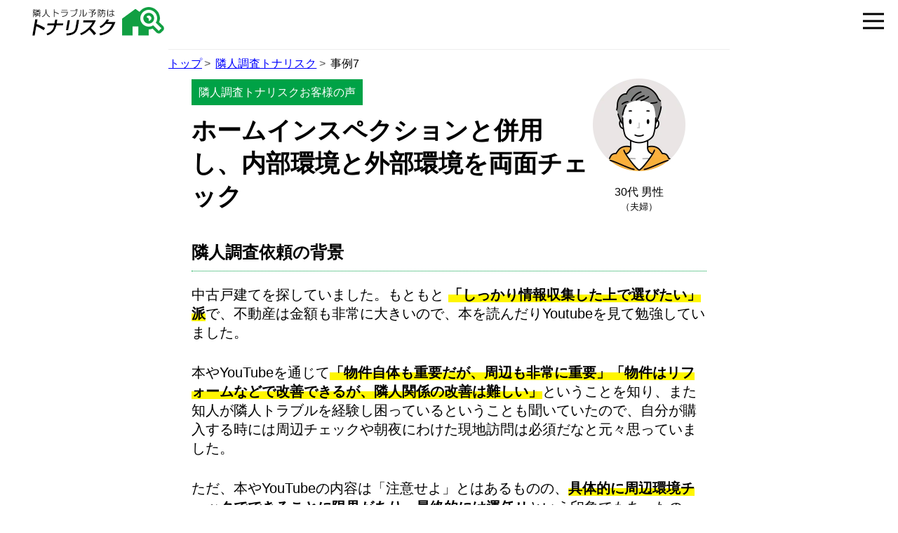

--- FILE ---
content_type: text/html; charset=UTF-8
request_url: https://tonarisk.co.jp/fudousan-lp/case7.php
body_size: 5846
content:
<!doctype html>
<html lang="ja" prefix="og:http://ogp.me/ns#">
<head>
    <!-- Google Tag Manager  -->
    <script>
        (function(w,d,s,l,i){w[l]=w[l]||[];w[l].push({'gtm.start':                new Date().getTime(),event:'gtm.js'});var f=d.getElementsByTagName(s)[0],            j=d.createElement(s),dl=l!='dataLayer'?'&l='+l:'';j.async=true;j.src=            'https://www.googletagmanager.com/gtm.js?id='+i+dl;f.parentNode.insertBefore(j,f);        })(window,document,'script','dataLayer','GTM-T8KNFZK');
    </script>
    <!-- End Google Tag Manager -->
    <meta http-equiv="Content-Type" content="text/html; charset=utf-8" />
    <meta name="viewport" content="width=device-width,initial-scale=1.0,minimum-scale=1.0">
    <meta name="description" content="不動産購入前近隣調査なら株式会社トナリスクへ！ご検討の土地の近隣住民や地域ルールを購入前に事前調査いたします。">
    <meta property="og:url" content="https://tonarisk.co.jp/fudousan-lp/" />
    <meta property="og:type" content="article" />
    <meta property="og:title" content="隣人調査のトナリスク" />
    <meta property="og:description" content="不動産購入前隣人調査ならトナリスクへ相談！ご検討の土地の隣人や地域ルールを購入前に事前調査いたします。" />
    <meta property="og:site_name" content="隣人調査のトナリスク" />
    <meta property="og:image" content="/img/sp/mv_sp_notamura.jpg" />
    <!-- css -->
    <link href="https://use.fontawesome.com/releases/v5.6.1/css/all.css" rel="stylesheet">
    <link href="css/sp-menu.css? 2026-01-21-07-31-04 " rel="stylesheet">
    <link href="css/base.css" rel="stylesheet">
    <link href="css/style.css? 2026-01-21-07-31-04 " rel="stylesheet">
    <link href="/common/css/parts.css? 2026-01-21-07-31-04 " rel="stylesheet">
    <!-- JS -->
    <script src="https://unpkg.com/scrollreveal"></script>
    <title>隣人調査の事例（ホームインスペクションと併用し、内部環境と外部環境の両面をチェック） | トナリスクの口コミ・評判 | 隣人調査のトナリスク</title>
</head>
<body>
<!-- Google Tag Manager (noscript) --><noscript><iframe src="https://www.googletagmanager.com/ns.html?id=GTM-T8KNFZK"                  height="0" width="0" style="display:none;visibility:hidden"></iframe></noscript>
<!-- End Google Tag Manager (noscript) -->
<!-- ヘッダー  -->
<div class="logo">
    <div class="inner"> <a href="/"><img src="/common/img/logo_tonarisk_with_tagline.png" class="logo-img" alt="株式会社トナリスク 不動産購入前近隣調査" style="width: 194px;"></a> <a href="tel:0120961354" class="sp-tel"><img src="img/sp/sp-tel.png" alt="電話"><span class="btn_txt">電話</span></a>
        <div id="sp-icon" class="sp-close"><span></span>
            <div class="btn_txt">メニュー</div>
        </div>
        <ul id="menu">
            <hr>
            <li> <a href="/fudousan-lp">TOP</a>
                <ul class="sp-mokuji">
                    <li><a href="./#what_is_tonarisk">隣人調査はどんなサービス？</a></li>
                    <li><a href="./#comics">マンガでわかる</a></li>
                    <li><a href="./#perfomance">どんな会社？</a></li>
                    <li><a href="./#cm">CM動画</a></li>
                    <li><a href="./#report">ご報告書サンプルのDL</a></li>
                    <li><a href="./#threedays">納期・調査の流れ</a></li>
                    <li><a href="./#necessity">なぜ隣人調査が必要？</a></li>
                    <li><a href="./#voice">お客様の声</a></li>
                    <li><a href="./#area ">対応エリア</a></li>
                    <li><a href="./#plan">料金プラン</a></li>
                    <li><a href="./#refarral_campaign">友達紹介キャンペーン</a></li>
                    <li><a href="./#form">メールで相談</a></li>
                </ul>
            </li>
            <li><a href="/about.html">会社概要</a></li>
        </ul>
    </div>
</div>
<!--　ファーストビュー　-->
<div id="wrap">
    <section class="breadcrumb">
        <ul>
            <li><a href="/">トップ</a></li>
            <li><a href="./">隣人調査トナリスク</a></li>
            <li>事例7</li>
        </ul>
    </section>
    <section class="case_detail" id="case_detail">
        <div class="inner">
            <div class="case_title scroll_reveal_zoom">
                <div class="case_title_left"> <span>隣人調査トナリスクお客様の声</span>
                    <h1> ホームインスペクションと併用し、内部環境と外部環境を両面チェック </h1>
                </div>
                <div class="case_title_right">
                    <figure><img src="/fudousan-lp/img/top/voice_07.png"></figure>
                    <span class="case_title_right_prof1">30代 男性
                    </span><br>
                    <span class="case_title_right_prof2">（夫婦）</span>
                </div>
            </div>
            <div>
                <h2 class="scroll_reveal_zoom">隣人調査依頼の背景</h2>
                <p class="scroll_reveal_left">中古戸建てを探していました。もともと <strong>「しっかり情報収集した上で選びたい」派</strong>で、不動産は金額も非常に大きいので、本を読んだりYoutubeを見て勉強していました。</p>
                <p class="scroll_reveal_left">本やYouTubeを通じて<strong>「物件自体も重要だが、周辺も非常に重要」「物件はリフォームなどで改善できるが、隣人関係の改善は難しい」</strong>ということを知り、また知人が隣人トラブルを経験し困っているということも聞いていたので、自分が購入する時には周辺チェックや朝夜にわけた現地訪問は必須だなと元々思っていました。 </p>
                <p class="scroll_reveal_left">ただ、本やYouTubeの内容は「注意せよ」とはあるものの、<strong>具体的に周辺環境チェックでできることに限界があり、最終的には運任せ</strong>という印象でもあったので、どうしたものかと思っていました。</p>
                <p class="scroll_reveal_left">物件が決まったときに「隣人トラブル」などで検索したところ、トナリスクを見つけました。</p>
                <p class="scroll_reveal_left">実際に聞き込み調査をどう行い、またどれぐらいの情報が得られるかが不安でしたが、松尾さんに話を聞いたところ調査の仕方やレポート内容なども詳しく説明してもらい、実施しようと思いました。 </p>
                <p class="scroll_reveal_left">隣人調査だけでなく、ホームインスペクション（住宅診断）を実施することも決めていました。<strong>ホームインスペクションで物件内部を調査し、トナリスクで物件の外部環境を調査</strong>することで、失敗のリスクを下げられると思います。インスペクションにも隣人調査にも10万程度のコストがかかりますが、数千万の家を買う時のリスクを下げるためなら、払う価値は十分あると思います。 </p>
                <div class="talk scroll_reveal_left">
                    <figure class="talk-Limg"> <img src="/img/member_matsuo.png" alt="松尾大史" />
                        <figcaption class="talk-imgname">代表 松尾</figcaption>
                    </figure>
                    <div class="talk-Ltxt">
                        <p class="talk-text"> ホームインスペクションと近隣調査を併用される方は最近非常に増えています。コメントいただいたように「物件の内部（建物）」と「物件の外部（隣人、近隣）」という視点で調査を行うことで、購入後に予期せぬリスクを大きく予防できると思っています。 </p>
                    </div>
                </div>
            </div>
            <div>
                <h2 class="scroll_reveal_zoom">調査への印象</h2>
                <p class="scroll_reveal_left">実施して本当によかったです。<strong>「引越し後に絡みづらい人が周りにいたら嫌だな」という不安が払拭</strong>されました。（インタビュー時点では）住宅ローン審査をしている最中ですが、「本当に購入してよいのか」という迷いがなくなり、とても前向きな気持ちです。</p>
                <p class="scroll_reveal_left">両隣の人も含めてしっかりとヒアリングしてもらえ、レポートは予想以上に情報量が多く、解像度が高かったです。</p>
                <p class="scroll_reveal_left">改善点として、トナリスク自体の話ではないのですが、<strong>物件を決めてから契約までが1～2週間と非常に短期間</strong>で進めねばならず、その過程でホームインスペクションや近隣調査を行う必要があったので、そのやり取りは正直大変でした。事前に「このぐらいの日程に調査できそうか」と相談していたので、問題なく進めることはできたのですが、もう少しなんとかならないものかなと思いました。 </p>
                <div class="talk scroll_reveal_left">
                    <figure class="talk-Limg"> <img src="/img/member_matsuo.png" alt="松尾大史" />
                        <figcaption class="talk-imgname">代表 松尾</figcaption>
                    </figure>
                    <div class="talk-Ltxt">
                        <p class="talk-text"> そもそもタイトな不動産購入スケジュールの中で、隣人調査やホームインスペクションを並行して実施する必要がある現状は我々もとても課題感をもっています。まずは観点そのものを広く知っていただくのがスタートと思っており、情報発信に努めていきます。 </p>
                    </div>
                </div>
            </div>
            <div>
                <h2 class="scroll_reveal_zoom">調査への要望・改善点</h2>
                <p class="scroll_reveal_left">調査の結果次第では物件を購入しない可能性もある中で、調査費用が小さなものではないので、成功報酬（購入したタイミングでの請求）などがあると嬉しいなと思います。 </p>
                <p class="scroll_reveal_left">また、親会社が大手探偵事務所であることは、もっと大々的に伝えてくれてもよいかもしれません。会社概要などをしっかり見る中で「探偵の調査ノウハウを、隣人調査に活用しようと思っているんだな」という流れがわかりましたが、最初にサービスを知ったタイミングではそこまで伝わってきませんでした。 </p>
                <div class="talk scroll_reveal_left">
                    <figure class="talk-Limg"> <img src="/img/member_matsuo.png" alt="松尾大史" />
                        <figcaption class="talk-imgname">代表 松尾</figcaption>
                    </figure>
                    <div class="talk-Ltxt">
                        <p class="talk-text"> 諸々のご要望ありがとうございます。成功報酬については、不動産仲介会社と連携し仲介手数料の中で調査を含めることができないか（お客様からすると追加コストなく実施できないか）などを模索しています。探偵会社（MR）についても、よりしっかりご理解いただけるようにWebサイトを改善していきたいと思います。 </p>
                    </div>
                </div>
            </div>
        </div>
    </section>
    <section class="scroll_reveal_left cpa_area">
        <div class="triangle">
            <div></div>
        </div>
        <div class="inner">
            <div class="talk">
                <figure class="talk-Rimg"> <img src="/img/member_matsuo_2.png" alt="松尾" class="nonborder">
                    <figcaption class="talk-imgname">代表 松尾</figcaption>
                </figure>
                <div class="talk-Rtxt">
                    <p class="talk-text">不動産購入時に、隣人近隣トラブルに少しでも不安があれば、ぜひお気軽にご相談ください！<a href="https://form.run/@goodneighbor-1609989933" class="blue">30分無料相談も受付中</a>です！</p>
                </div>
            </div>
            <div class="btn_maincolumn mt40 mb40 scroll_reveal_left">
                <div class="sp_only">
                    <div class="btn-wrap btn-wrap-pc-sp"> <a href="tel:0120961354" class="btn btn-pc-sp btn-pc-sp--3 btn-pc-sp--tel reflection">                            <i class="fas fa-phone-volume fa-position-left"></i>                            電話で相談                            <i class="fas fa-angle-right fa-position-right"></i>                        </a> <a href="./#form" class="btn btn-pc-sp btn-pc-sp--3 btn-pc-sp--contact">                            <i class="fas fa-envelope fa-position-left"></i>                            メールで相談                            <i class="fas fa-angle-right fa-position-right"></i>                        </a> </div>
                </div>
                <div class="pc_only">
                    <div class="btn-wrap btn-wrap-pc-sp"> <a href="/form/" class="btn btn-pc-sp btn-pc-sp--3 btn-pc-sp--tel reflection">                            <i class="fas fa-phone-volume fa-position-left"></i>                            電話で相談                            <i class="fas fa-angle-right fa-position-right"></i>                        </a> <a href="./#form" class="btn btn-pc-sp btn-pc-sp--3 btn-pc-sp--contact">                            <i class="fas fa-envelope fa-position-left"></i>                            メールで相談                            <i class="fas fa-angle-right fa-position-right"></i>                        </a> </div>
                </div>
                <p><a href="https://form.run/@goodneighbor-1603959075" class="blue">報告書サンプルを見てみる</a></p>
            </div>
        </div>
    </section>
    <!-- .report -->
</div>
<!--　フッター　-->
<footer class="footer_space">
    <div class="container pb20 pt20 center_text">
        <p class="font-12">不動産購入前近隣調査</p>
        <p class="font-12 center_text mt-3">Copyright © 2020-2022 株式会社トナリスク</p>
    </div>
</footer>
<script src="https://ajax.googleapis.com/ajax/libs/jquery/3.2.1/jquery.min.js"></script>
<script src="js/sp-menu.js"></script>
<script type="application/javascript">
    ScrollReveal().reveal('.scroll_reveal_zoom_fv',{        delay: 0,        duration: 1500,        scale: 2.5,    });    ScrollReveal().reveal('.scroll_reveal_zoom',{        delay: 100,        duration: 1000,        scale: 1.5,        viewFactor: 0.2,        //origin: 'left',        //distance: '50px'    });    ScrollReveal().reveal('.scroll_reveal_qa',{        delay: 100,        duration: 700,        //viewFactor: 0.3,        origin: 'left',        distance: '20px',        //reset: true,    });    ScrollReveal().reveal('.scroll_reveal_left',{        delay: 100,        duration: 700,        //viewFactor: 0.3,        origin: 'left',        distance: '20px'    });    <!-- スムーズスクロール部分の記述 -->    $(function(){        $('a[href^="#"]').click(function(){            var speed = 500;            var headerHight = $(".logo").height();            var href= $(this).attr("href");            var target = $(href == "#" || href == "" ? 'html' : href);            width = $(window).width();            if(width <= 767){                var position = target.offset().top-headerHight;            }else{                var position = target.offset().top;            }            $("html, body").animate({scrollTop:position}, speed, "swing");            return false;        });    });
</script>
</body>
</html>

--- FILE ---
content_type: text/css
request_url: https://tonarisk.co.jp/fudousan-lp/css/sp-menu.css?%202026-01-21-07-31-04
body_size: 1048
content:
@charset "utf-8";

/* -- ul#menu -------------------------------------------------------------------------------- */
ul#menu {
	list-style-type: none;
	width: 100%;
	background: rgba(255, 255, 255, 0.9);
	position: absolute;
	left: 0px;
	top: 55spx;
	z-index: 990;
	display: none;
	margin: 0;
	padding: 0;
}
ul#menu li {
	text-align: left;
	padding: 15px;
}
ul#menu li a {
	text-decoration: none;
	display: block;
	font-weight: bold;
}
/*
ul#menu li a:hover {
	background: #a9a9a9;
}
*/
@media (min-width:768px){
	ul#menu li {
		text-align: center;
	}
	ul#menu .sp-mokuji{
		display: none;
	}
}
ul#menu .sp-mokuji{
	counter-reset: mokuji-sp;
	list-style: none;
	padding-left: 3rem;
	margin-top: 10px;
}
ul#menu .sp-mokuji li{
	padding: 5px 0;
	line-height: 2rem;
}
ul#menu .sp-mokuji li:before{
	background-color: #1a1a77;
	color: #fff;
	border-radius: 50%;
	content: counter(mokuji-sp);
	counter-increment: mokuji-sp;
	display: block;
	float: left;
	margin-left: -3rem;
	text-align: center;
	font-size: 1.2rem;
	height: 2rem;
	width: 2rem;
	line-height: 2rem;
}
ul#menu .sp-mokuji li a{
	font-weight: 500;
}


/* -- div#sp-icon -------------------------------------------------------------------------------- */

/* PC用*/
@media (min-width:768px){
	div#sp-icon {
		width: 70px;
		height: 70px;
		position: absolute;
		right: 0px;
		top: 0px;
		z-index: 999;
	}
	div#sp-icon .btn_txt{
		display: none;
	}
	.sp-tel{
		display: none;
	}
}

/* スマホ用*/
@media (max-width:767px){
	div#sp-icon {
		width: 52px;
		height: 52px;
		position: absolute;
		right: 0px;
		top: 0px;
		z-index: 999;
	}
	div#sp-icon .btn_txt{
		font-size: 10px;
		line-height: 1;
		text-align: center;
		display: block;
		position: absolute;
		bottom: 3px;
		width: 100%;
	}
	.sp-tel{
		width: 52px;
		height: 52px;
		position: absolute;
		right: 52px;
		top: 0;
		background: #042267;
	}
	.sp-tel img{
		width: 27px;
		height: 27px;
		position: absolute;
		left: 50%;
		top: calc(50% - 5px);
		transform: translate( -50%, -50% );
	}
	.sp-tel .btn_txt{
		color: #fff;
		font-size: 10px;
		line-height: 1;
		position: absolute;
		text-align: center;
		position: absolute;
		bottom: 3px;
		width: 100%;
	}
}


div#sp-icon:hover {
	cursor: pointer;
	opacity: 0.9;
}
div#sp-icon span,
div#sp-icon span:before,
div#sp-icon span:after {
	display: inline-block;
	width: 30px;
	height: 3px;
	background: #000000;
	position: absolute;
	transition-property: transform;
	transition-duration: 0.3s;
}
div#sp-icon span {
	left: 50%;
	top: calc(50% - 5px);
	transform: translate( -50%, -50% );
}
div#sp-icon span:before {
	content: "";
	transform: translateY( -10px ) rotate( 0deg );
}
div#sp-icon span:after {
	content: "";
	transform: translateY( 10px ) rotate( 0deg );
}

div.sp-open span {
	background: transparent !important;
}
div.sp-open span:before {
	transform: rotate( 45deg ) !important;
}
div.sp-open span:after {
	transform: rotate( -45deg ) !important;
}


/*ボタン----------------------------------------------------------*/
@media (min-width:768px){
	.button-center {
		text-align: center;
		width: 300px;
	}
}
@media (max-width:767px){
	.button-center {
		text-align: center;
		width: 100%;
	}
}
.btn-square {
	display: inline-block;
	padding: 0.5em 1em;
	text-decoration: none;
	background:  #f2ff2c;/*ボタン色*/
	color: #000;
	border-bottom: solid 4px #bcc61e;
	border-radius: 3px;
}
.btn-square:active {
}


--- FILE ---
content_type: text/css
request_url: https://tonarisk.co.jp/fudousan-lp/css/base.css
body_size: 657
content:
/*reset*/


html {
	font-size: 62.5%;
	margin: 0;
	padding: 0;
}

body {
	font-family: 'Hiragino Kaku Gothic Pro','ヒラギノ角ゴ Pro W3','メイリオ',Meiryo,'ＭＳ Ｐゴシック',sans-serif;
	font-size: 16px; 
	color: #000;
}

body,p,ol,ul,li,dl,dt,dd,blockquote,figure,fieldset,legend,textarea,pre,iframe,hr,h1,h2,h3,h4,h5,h6,button,input,select,textarea {
	margin: 0;
	padding: 0;
}

ul,dl {
	list-style: none;
}

img,embed,iframe,object,audio,video {
	height: auto;
	border: 0;
}

a {
	text-decoration: none;
}

a:active,a:hover {
	text-decoration: none!important;
	outline: 0;
}


table {
	border-collapse: collapse;
	border-spacing: 0;
}

td,th {
	padding: 0;
	text-align: left;
}

a:link { color: #000;}
a:visited { color: #000; }
a:hover { color: #000; }
a:active { color: #000;}


@media (max-width: 990px){
	img {
		max-width: 100%;
	}
}


/*container 調整-----------------------------------------------------------------------------*/

.container{
	width:100%;
	padding-right:15px;
	padding-left:15px;
	margin-right:auto;
	margin-left:auto
}

@media (min-width:576px){
	.container{max-width:767px}
}

@media (min-width:768px){
	.container{max-width:1000px}
}

@media (min-width:992px){
	.container{max-width:1000px}
}

@media (min-width:1200px){
	.container{max-width:1000px}
}



/*表示-----------------------------------------------------------------------------*/

/*スマホ表示のみ*/
@media (min-width:768px){
	.hid_sm_xs {
		display: none !important;
	}
}

/*pc表示のみ*/
@media (max-width:767px){
	.hid_md_lg {
		display: none !important;
	}
}



--- FILE ---
content_type: text/css
request_url: https://tonarisk.co.jp/fudousan-lp/css/style.css?%202026-01-21-07-31-04
body_size: 7949
content:
/*-------------------------------------------------------------------	レイアウト-------------------------------------------------------------------*/

.right {
    text-align: right;
}

.left {
    text-align: left;
}

.center {
    margin: 0 auto;
}

.center_text {
    text-align: center;
}

.f_left {
    float: left;
}

.f_right {
    float: right;
}

.font-b {
    font-weight: bold;
}

.font-30 {
    font-size: 3rem;
    line-height: 1.8;
    font-weight: bold;
}

.font-26 {
    font-size: 2.6rem;
    line-height: 1.8;
    font-weight: bold;
}

.font-24 {
    font-size: 2.4rem;
    line-height: 1.8;
    font-weight: bold;
}

.font-22 {
    font-size: 2.2rem;
    line-height: 1.4;
    font-weight: bold;
}

.font-20 {
    font-size: 2rem;
    line-height: 1.4;
    font-weight: bold;
}

.font-18 {
    font-size: 1.8rem;
    line-height: 1.4;
    font-weight: bold;
}

.font-16 {
    font-size: 1.6rem;
    line-height: 1.8;
}

.font-14 {
    font-size: 1.4rem;
    line-height: 1.8;
}

.font-12 {
    font-size: 1.2rem;
    line-height: 1.4;
}

.f-green {
    color: #00a246;
}

.bg-blue {
    background-color: #f3fff6;
}

.img-fluid {
    max-width: 100%;
    height: auto;
}

.title_green {
    margin-bottom: 30px;
    padding: 30px;
    background-color: #00a644;
    color: #fff;
    text-align: center;
    font-weight: normal;
}


/*マージン設定　----------------------------------------------------------*/

.mb10 {
    margin-bottom: 10px;
}

.mb15 {
    margin-bottom: 15px;
}

.mb20 {
    margin-bottom: 20px;
}

.mb30 {
    margin-bottom: 30px;
}

.mb40 {
    margin-bottom: 40px;
}

.mb60 {
    margin-bottom: 60px;
}

.mb100 {
    margin-bottom: 100px;
}

.mt10 {
    margin-top: 10px;
}

.mt20 {
    margin-top: 20px;
}

.mt30 {
    margin-top: 30px;
}

.mt40 {
    margin-top: 40px;
}

.mt50 {
    margin-top: 50px;
}

.mt60 {
    margin-top: 60px;
}

.mt80 {
    margin-top: 80px;
}

.mt100 {
    margin-top: 100px;
}

.pt05 {
    padding-top: 5px;
}

.pt10 {
    padding-top: 10px;
}

.pt15 {
    padding-top: 15px;
}

.pt20 {
    padding-top: 20px;
}

.pt30 {
    padding-top: 30px;
}

.pt40 {
    padding-top: 40px;
}

.pt60 {
    padding-top: 60px;
}

.pt80 {
    padding-top: 80px;
}

.pt100 {
    padding-top: 100px;
}

.pb05 {
    padding-bottom: 5px;
}

.pb10 {
    padding-bottom: 10px;
}

.pb15 {
    padding-bottom: 15px;
}

.pb20 {
    padding-bottom: 20px;
}

.pb30 {
    padding-bottom: 30px;
}

.pb40 {
    padding-bottom: 40px;
}

.pb60 {
    padding-bottom: 60px;
}

.pb100 {
    padding-bottom: 100px;
}

.mr5 {
    margin-right: 5px;
}

.pr15 {
    padding-right: 15px;
}

.pl15 {
    padding-left: 15px;
}

.ml10 {
    margin-left: 10px;
}

.ml15 {
    margin-left: 15px;
}

.ml30 {
    margin-left: 30px;
}

.ml40 {
    margin-left: 40px;
}

.mr10 {
    margin-right: 10px;
}

.mr15 {
    margin-right: 15px;
}


/*ヘッダー----------------------------------*/

.logo {
    width: 100%;
    height: auto;
}


/* PC用　メニュー */

@media (min-width:768px) {
    .logo-img {
        width: 170px;
        margin: 9px 2px 3px;
    }
}


/* スマホ用　メニュー */

@media (max-width:767px) {
    .logo {
        position: fixed;
        top: 0;
        background: #fff;
        z-index: 999;
    }
    .logo-img {
        width: 140px;
        margin: 8px 3px 2px;
    }
}


/*ファーストビュー----------------------------------------------------------*/

.mv {
    width: 100%;
    background-color: #CCEBD9;
}

.mv-photo {
    width: 100%;
    height: 516px;
    background: url(../img/mv.jpg) no-repeat;
    background-size: cover;
    background-position: top center;
}

.mv_band {
    margin: 20px 0 30px;
    padding: 15px 0;
    width: 100%;
    background-color: #16874e;
    font-size: 26px;
    font-weight: bold;
    color: #ffffff;
}


/*以下コンテンツ----------------------------------------------------------*/

hr {
    border-top: 1px solid #bfbfbf;
}

.trouble {
    width: 100%;
    height: 385px;
    background: url(../img/trouble.jpg) no-repeat;
    background-size: cover;
    background-color: #dfe0e2;
    background-position: top center;
}

.case {
    font-weight: bold;
    padding-bottom: 2px;
    border-bottom: solid 2px #0c9d47;
}

.case_tags {
    margin: 10px 0 15px;
}

.case_tags span {
    margin-left: 10px;
    padding: 4px 16px 2px;
    border: 2px solid #00a245;
    color: #00a245;
    font-size: 14px;
    font-weight: bold;
}

.case_tags span:first-child {
    margin-left: 0;
}

.btn_blue {
    padding: 0 15px;
}

.btn_blue a {
    display: inline-block;
    padding: 20px 0;
    width: 500px;
    background: #042267;
    border-radius: 10px;
    color: #ffffff;
    font-size: 2rem;
    font-weight: bold;
}

.area_list {
    padding: 0 15px;
}

.area_list li {
    padding: 10px 0 10px 10px;
    border-bottom: 1px solid #d8d8d8;
}

.area_list li:first-child {
    border-top: 1px solid #d8d8d8;
}

.plan_cap {
    margin: auto;
    width: 684px;
}

@media (min-width:768px) {
    .casebox {
        width: 650px;
        margin: 0 auto;
    }
}

.box {
    border-radius: 10px;
    padding: 20px;
    border: #999 3px solid;
}

.line {
    border-bottom: 1px dashed #999;
    margin: 0 auto;
}

@media (min-width:768px) {
    .line {
        width: 600px;
    }
}

@media (max-width:767px) {
    .line {
        width: 90%;
    }
    .point {
        margin: 20px 10px 40px;
        max-width: 767px;
    }
    .case_tags {
        margin: 10px 0;
    }
    .case_tags span {
        margin-left: 8px;
        padding: 2px 14px 1px;
        font-size: 12px;
    }
    .btn_blue a {
        padding: 10px 0;
        width: 100%;
        border-radius: 5px;
        font-size: 1.5rem;
    }
    .plan_cap {
        width: auto;
    }
}


/*フッター----------------------------------*/

footer {
    width: 100%;
}

@media (min-width:768px) {
    .pc-w {
        width: 290px;
    }
    .pc-w-2 {
        width: 60%;
    }
}

@media (max-width:767px) {
    .sp-w {
        width: 180px;
    }
    .sp-w-2 {
        width: 90%;
    }
    .sp-w-3 {
        width: 140px;
    }
}

.title {
    padding-left: 45px;
    height: 31px;
    background: url(../img/check.jpg) no-repeat left top;
}

.icon-2 {
    position: relative;
    width: 32px;
    height: 32px;
    top: 8px;
    right: 10px;
}


/*流れ-----------------------------------*/

* {
    box-sizing: border-box;
}

ul {
    padding: 0;
}

li {
    list-style-type: none;
}

dd {
    margin-left: 0;
}

.flow {
    border: 3px solid rgb(0, 166, 68);
}

.flow>li {
    padding: 40px 15px 40px 15px;
}

.flow>li:not(:last-child) {
    border-bottom: 3px solid rgb(0, 166, 68);
    position: relative;
}

.flow>li:not(:last-child)::before, .flow>li:not(:last-child)::after {
    content: "";
    border: solid transparent;
    position: absolute;
    top: 100%;
    left: 15%;
    -webkit-transform: translateX(-50%);
    transform: translateX(-50%);
}

.flow>li:not(:last-child)::before {
    border-width: 22px;
    border-top-color: rgb(0, 166, 68);
}

.flow>li:not(:last-child)::after {
    border-width: 18px;
    border-top-color: #fff;
}

.flow>li dl {
    margin: 0;
    display: -webkit-box;
    display: -ms-flexbox;
    display: flex;
    -webkit-box-align: center;
    -ms-flex-align: center;
    align-items: center;
}

.flow>li dl dt {
    font-size: 20px;
    font-weight: 600;
    color: rgb(0, 166, 68);
    -ms-flex-preferred-size: 20%;
    flex-basis: 20%;
    margin-right: 1.5vw;
    text-align: center;
}

.flow>li dl dt .icon {
    font-size: 12px;
    color: #fff;
    background: rgb(0, 166, 68);
    background: -moz-linear-gradient(left, rgba(0, 166, 68, 1) 0%, rgba(36, 206, 105, 1) 100%);
    background: -webkit-linear-gradient(left, rgba(0, 166, 68, 1) 0%, rgba(36, 206, 105, 1) 100%);
    background: linear-gradient(to right, rgba(0, 166, 68, 1) 0%, rgba(36, 206, 105, 1) 100%);
    filter: progid:DXImageTransform.Microsoft.gradient( startColorstr='#00a644', endColorstr='#24ce69', GradientType=1);
    padding: 5px 10px;
    margin-bottom: 10px;
    display: block;
    border-radius: 20px;
}


/*会社概要-----------------------------------*/

dl.company {
    margin: 30px 0 80px;
    border-bottom: 1px solid #00a644;
}

dl.company dt {
    padding-top: 10px;
    padding-left: 0.5em;
    border-top: 1px solid #00a644;
    color: #00a644;
}

dl.company dd {
    padding-top: 5px;
    padding-left: 0.5em;
    margin-bottom: 10px;
}


/*追随メニュー-----------------------------------*/

.menu {
    width: 100%;
}

.sp_freecall {
    position: fixed;
    bottom: 0;
    left: 0;
    width: 100%;
    height: auto;
;
    background: rgba(255, 255, 255, 0.8);
    overflow: hidden;
}

.sp_freecall .hid_md_lg.container {
    max-width: 530px;
    overflow: hidden;
}

.sp_form_btn {
    display: -webkit-flex;
    -webkit-align-items: baseline;
    align-items: baseline;
    display: flex;
    justify-content: center;
    margin-top: 10px;
    margin-left: 2px;
    margin-right: 2px;
    margin-bottom: 3px;
}

.sp_form_btn span {
    display: block;
    font-size: 2.2rem;
}

.contact_link {
    margin-top: 10px;
    padding-left: 20px;
}

@media (max-width: 767px) {
    .contact_link {
        overflow: hidden;
        margin-top: 0;
        margin-bottom: 16px;
        padding-left: 0;
    }
}


/*フッター*/

@media (max-width: 767px) {
    .footer_space {
        padding-bottom: 110px;
    }
}

@media (min-width:768px) {
    .footer_space {
        padding-bottom: 90px;
    }
}

section img {
    vertical-align: top;
}

.inner {
    max-width: 94%;
    margin: 0 auto;
}

.neighbor {
    text-align: center;
    padding: 8% 0 0;
}

.neighbor h2 {
    text-align: center;
    font-size: 8vw;
}

.neighbor h2:after {
    content: "";
    display: block;
    width: 10vw;
    height: 1vw;
    background: #00a246;
    margin: 4% auto 8%;
}

.neighbor h2 span {
    color: #53B721;
    font-size: 4vw;
    display: block;
}

.neighbor p {
    font-size: 3.6vw;
    margin: 8% 0;
}

.neighbor p span {
    background: linear-gradient(transparent 50%, #fff600 0%);
    font-weight: bold;
    padding: 0 0 1vw;
}

.neighbor figure img {
    width: 75%;
}

.neighbor figure.comics img {
    width: 100%;
}

.trouble_case {
    background: #119F42;
    padding: 8% 0 5%;
}

.trouble_case h2 {
    text-align: center;
    color: #fff;
    font-size: 7.5vw;
    margin: 0 0 8%;
}

.trouble_case h2 span {
    display: block;
    font-size: 4vw;
    margin: 0 0 1%;
}

.trouble_case ul li {
    margin: 4% 0 0;
    background: #fff;
    border-radius: 2vw;
    padding: 5% 3%;
}

.trouble_case ul li dl dt {
    display: flex;
    font-weight: bold;
}

.trouble_case ul li dl dt span {
    font-size: 3vw;
    text-align: center;
    color: #147949;
    border-bottom: .4vw solid #147949;
    width: 8%;
    flex: auto;
}

.trouble_case ul li dl dt span em {
    display: block;
    font-size: 5vw;
    font-style: normal;
}

.trouble_case ul li dl dt strong {
    font-size: 5.2vw;
    line-height: 1.3em;
    padding: 0 0 0 3vw;
    box-sizing: border-box;
    width: 92%;
}

.trouble_case ul li dl dd figure {
    margin: 5% 0;
}

.trouble_case ul li dl dd p {
    font-size: 4.2vw;
    font-weight: normal;
}

.trouble_case ul li img {
    width: 100%;
}

.what_is_tonarisk {
    padding: 8% 0 6%;
}

.what_is_tonarisk h2 {
    text-align: center;
    font-size: 8vw;
}

.what_is_tonarisk h2:after {
    content: "";
    display: block;
    width: 10vw;
    height: 1vw;
    background: #00a246;
    margin: 4% auto 8%;
}

.what_is_tonarisk h2 span {
    color: #53B721;
    font-size: 4vw;
    display: block;
}

.what_is_tonarisk figure {
    margin: 0 -3vw;
    text-align: center;
}

.what_is_tonarisk figure img {
    width: 640px;
}

.what_is_tonarisk dl {
    position: relative;
    background: rgba(0, 162, 70, 0.9);
    padding: 4%;
    color: #fff;
    border-radius: 2vw;
    margin: -5vw 0 5%;
}

.what_is_tonarisk dl dt {
    font-size: 5vw;
    font-weight: bold;
}

.what_is_tonarisk dl dt:before {
    content: "1";
    background: #fff;
    color: #00a246;
    width: 7vw;
    height: 7vw;
    text-align: center;
    border-radius: 50%;
    display: inline-block;
    margin: 0 3% 0 0;
}

.what_is_tonarisk ul li:nth-of-type(2) dl dt:before {
    content: "2";
}

.what_is_tonarisk ul li:nth-of-type(3) dl dt:before {
    content: "3";
}

.what_is_tonarisk dl dd {
    font-size: 4vw;
}

.what_is_tonarisk p {
    text-align: center;
}

.what_is_tonarisk p a {
    color: #00a246;
    text-decoration-line: underline;
    font-size: 1em
}

.what_is_tonarisk p a.manga_continue {
    font-size: 1.5em;
}

.what_is_tonarisk h3 {
    font-size: 30px;
    text-align: center;
}

.what_is_tonarisk p.lead {
    font-size: 3.4vw;
    text-align: left;
    margin-top: 20px;
    margin-bottom: 20px;
}

.strength {
    background: #ECF7F1;
    padding: 8% 0;
}

.strength h2 {
    text-align: center;
    font-size: 8vw;
    margin: 0 auto 14%;
    color: #147949;
}

.strength ul li {
    margin: 0 0 20%;
    background: #FFFFFF;
    padding: 5% 3%;
    border-radius: 4%;
}

.strength ul li h3 {
    text-align: center;
    font-size: 8vw;
    margin: 0 auto 3%;
}

.strength ul li p {
    font-size: 3.4vw;
    padding: 0 3%;
    margin: 0 auto 3%;
}

.strength img {
    width: 100%;
}

.point {
    position: relative;
    max-width: 94%;
    margin: 0 auto -10vw;
    background: #119F42;
    border-radius: 50%;
    width: 17vw;
    height: 17vw;
    top: -13vw;
}

.point p {
    font-size: 3vw;
    color: #FFFFFF;
    position: absolute;
    display: inline-block;
    left: 0;
    top: 50%;
    -webkit-transform: translateY(-50%);
    transform: translateY(-50%);
    width: 17vw;
    text-align: center;
}

.point p span {
    font-size: 6vw;
    color: #FFFFFF;
}

.perfomance {
    position: relative;
    background: #ECF7F1;
    padding: 10% 0 5%;
}

.perfomance h2 {
    text-align: center;
    font-size: 8vw;
}

.perfomance h2:after {
    content: "";
    display: block;
    width: 10vw;
    height: 1vw;
    background: #00a246;
    margin: 4% auto 8%;
}

.perfomance p {
    font-size: 3.4vw;
    padding: 0 3%;
}

.perfomance img {
    width: 100%;
}

.perfomance .logo_mr {
    text-align: center;
    margin: 7% 0;
}

.perfomance .logo_mr img {
    width: 80%;
}

.perfomance {
    overflow: hidden;
}

.perfomance h3 {
    font-size: 30px;
    text-align: center;
}

.perfomance .image_3_area {
    background-color: #FFF;
}

.perfomance .image_3 {
    float: left;
    width: 33%
}

.perfomance .image_3_clear {
    clear: both;
}

.necessity {
    position: relative;
    background: #ECF7F1;
    /*padding: 10% 0 5%;*/
    padding: 0 0 5%;
    margin-top: 80px;
    margin-bottom: 40px;
}

.necessity:before {
    position: absolute;
    top: 0;
    left: 50%;
    margin-left: -8vw;
    content: "";
    display: block;
    width: 0;
    height: 0;
    border-style: solid;
    border-width: 6vw 8vw 0 8vw;
    border-color: #ffffff transparent transparent transparent;
}

.necessity h2 {
    text-align: center;
    font-size: 8vw;
}

.necessity h2:after {
    content: "";
    display: block;
    width: 10vw;
    height: 1vw;
    background: #00a246;
    margin: 4% auto 8%;
}

.necessity p {
    font-size: 3.4vw;
    padding: 0 3%;
}

.necessity img {
    width: 100%;
}

.necessity figure {
    margin-top: 40px;
    margin-bottom: 40px;
    text-align: center;
}

.necessity h3 {
    text-align: center;
    font-size: 40px;
    margin-top: 40px;
}

.reasonable {
    padding: 8% 0;
}

.reasonable h2 {
    text-align: center;
    font-size: 8vw;
}

.reasonable h2:after {
    content: "";
    display: block;
    width: 10vw;
    height: 1vw;
    background: #00a246;
    margin: 4% auto 8%;
}

.reasonable img {
    width: 100%;
}

.reasonable p {
    margin: 5% 0;
    font-size: 3.8vw;
}

.report {
    padding: 8% 0;
}

.report h2 {
    text-align: center;
    font-size: 8vw;
}

.report h2:after {
    content: "";
    display: block;
    width: 10vw;
    height: 1vw;
    background: #00a246;
    margin: 4% auto 8%;
}

.report img {
    width: 100%;
}

.report p {
    margin: 5% 0;
    font-size: 3.8vw;
}

.report .btn-download {
    text-align: center;
}

.report .btn-download a {
    display: block;
    padding: 3% 0;
    font-size: 5vw;
    line-height: 1.4em;
    color: #fff;
    background: #53B721;
    border-bottom: 1.8vw solid #147949;
    border-radius: 2vw;
}

.report .report_link {
    text-align: center;
}

.voice {
    background: #fff;
    padding: 8% 0;
    margin-top: 50px;
}

.voice h2 {
    text-align: center;
    font-size: 8vw;
}

.voice h2:after {
    content: "";
    display: block;
    width: 10vw;
    height: 1vw;
    background: #00a246;
    margin: 4% auto 8%;
}

.voice ul li {
    margin: 0 0 10%;
    background: #ECF7F1;
    padding: 5% 3%;
    border-radius: 4%;
}

.voice ul li figure {
    text-align: center;
}

.voice ul li img {
    width: 45%;
}

.voice ul li dl dt {
    text-align: center;
    font-size: 4.8vw;
    margin: 5% 0 3%;
    font-weight: bold;
}

.voice ul li dl dd {
    font-size: 4.2vw;
    padding: 0 3%;
}

.voice ul li dl dd .btn-more {
    display: block;
    background: #53B721;
    color: #fff;
    padding: 4% 0;
    text-align: center;
    border-radius: 3vw;
    margin: 5% 0 0;
    font-size: 4.2vw;
}

.threedays {
    background: #00a246;
    padding: 8% 0;
    margin-top: 50px;
}

.threedays h2 {
    text-align: center;
    font-size: 8vw;
    color: #fff;
    margin: 0 0 8%;
}

.threedays h2 span {
    color: #fff;
    font-size: 4vw;
    display: block;
}

.threedays p {
    text-align: center;
    color: #fff;
    font-size: 4vw;
}

.threedays figure {
    margin: 5% 0;
}

.threedays figure img {
    width: 100%;
}

.btn_threedays {
    text-align: center;
}

.btn_threedays a {
    color: #00a246;
    background: #fff;
    display: block;
    font-weight: bold;
    font-size: 5.5vw;
    padding: 3% 0;
    border-radius: 20vw;
}

.btn_threedays a:after {
    display: inline-block;
    content: "▶︎";
    color: #fff;
    font-size: 3vw;
    background: #00a246;
    width: 6vw;
    height: 6vw;
    text-align: center;
    border-radius: 50%;
    line-height: 6vw;
    vertical-align: middle;
    margin: -1vw 0 0 4%;
}

.area {
    padding: 8% 0;
}

.area h2 {
    text-align: center;
    font-size: 8vw;
    color: #00a246;
}

.area h2:after {
    content: "";
    display: block;
    width: 10vw;
    height: 1vw;
    background: #00a246;
    margin: 4% auto 8%;
}

.area ul li {
    padding: 3%;
    font-size: 4.5vw;
    border-top: 1px solid #c3c3c3;
}

.area ul li:last-child {
    border-bottom: 1px solid #c3c3c3;
}

.area p {
    padding: 3%;
    font-size: 4vw;
}

.plan {
    background: #CCEBD9;
    padding: 8% 0 5%;
}

.plan h2 {
    text-align: center;
    font-size: 8vw;
}

.plan h2:after {
    content: "";
    display: block;
    width: 10vw;
    height: 1vw;
    background: #147949;
    margin: 4% auto 8%;
}

.plan .plan_box {
    background: #fff;
    border-color: #147949;
    border-width: 0 1.2vw 1.2vw 0;
    border-style: solid;
    margin: 3% 0 0;
    border-radius: 2vw;
    padding: 5% 0;
}

.plan .plan_box h3 {
    text-align: center;
    font-weight: normal;
    color: #119F42;
    font-size: 6vw;
}

.plan .plan_box h3 span {
    font-weight: bold;
}

.plan .plan_box p {
    text-align: center;
    color: #119F42;
    font-size: 3.8vw;
    margin: 0 0 5%;
}

.plan .plan_box ul {
    display: flex;
}

.plan .plan_box ul li {
    flex: 1;
    padding: 0 5%;
    border-right: .8vw dashed #147949;
}

.plan .plan_box ul li:last-child {
    border: 0 none;
}

.plan .plan_box ul li dl {
    margin: 0 0 5%;
}

.plan .plan_box ul li dl dt {
    font-size: 4.5vw;
    color: #119F42;
}

.plan .plan_box ul li dl dd {
    font-size: 3.4vw;
}

.plan .plan_box ul li dl dd strong {
    display: block;
    font-size: 4.5vw;
    font-weight: normal;
}

.plan .plan_box ul li:first-child {
    text-align: center;
}

.plan .plan_box ul li .price {
    font-size: 4vw;
    display: block;
    margin: 0 0 3%;
}

.plan .plan_box ul li .price strong {
    font-size: 6vw;
}

.mv {
    width: 100%;
    background-color: #CCEBD9;
}

.mv img {
    max-width: 1200px;
}

#wrap {
    max-width: 800px;
    margin: 0 auto;
}

.refarral_campaign {
    margin-top: 80px;
    margin-bottom: 20px;
    padding: 8% 0 5%;
}

.refarral_campaign h2 {
    text-align: center;
    font-size: 8vw;
}

.refarral_campaign h2:after {
    content: "";
    display: block;
    width: 10vw;
    height: 1vw;
    background: #00a246;
    margin: 4% auto 8%;
}

.refarral_campaign h3 {
    text-align: center;
    font-size: 6vw;
}

.refarral_campaign figure {
    margin-top: 20px;
    margin-bottom: 40px;
}

.refarral_campaign .youtube {
    text-align: center;
}

.refarral_campaign .remark {
    font-size: 0.8em;
    padding: 10px;
}

.refarral_campaign p {
    padding: 10px;
}

.breadcrumb {
    margin: 0;
    padding: 0;
    margin-top: 10px;
    padding-top: 10px;
    list-style: none;
    border-top: 1px solid #EEE;
}

.breadcrumb li {
    display: inline;
    /*横に並ぶように*/
    list-style: none;
    font-weight: normal;
    /*太字*/
}

.breadcrumb li:after {
    /* >を表示*/
    content: '>';
    padding: 0 0.2em;
    color: #555;
}

.breadcrumb li:last-child:after {
    content: '';
}

.breadcrumb li a {
    text-decoration: underline;
    color: blue;
}

.breadcrumb li a:hover {
    text-decoration: underline;
}

.webinar h2 {
    text-align: center;
    font-size: 6vw;
}

@media (min-width: 800px) {
    /* 横幅が800px以上の場合に適用するスタイル */
    .neighbor h2 {
        font-size: 40px;
    }
    .neighbor h2 span {
        font-size: 24px;
    }
    .neighbor h2:after {
        width: 60px;
        height: 6px;
        margin: 25px auto 50px;
    }
    .neighbor p {
        font-size: 30px;
    }
    .neighbor p span {
        padding: 0 0 5px;
    }
    .neighbor figure img {
        width: 50%;
    }
    .trouble_case {
        padding: 50px 0;
    }
    .trouble_case h2 {
        font-size: 40px;
        margin: 0 0 40px;
    }
    .trouble_case h2 span {
        font-size: 30px;
    }
    .trouble_case ul li {
        padding: 20px;
        border-radius: 20px;
    }
    .trouble_case ul li dl dt strong {
        font-size: 40px;
        margin-top: 10px;
        padding: 0 0 0 20px;
        width: 90%;
    }
    .trouble_case ul li dl dt span {
        font-size: 24px;
        width: 10%;
        border-width: 6px;
    }
    .trouble_case ul li dl dt span em {
        font-size: 40px;
    }
    .trouble_case ul li dl dd figure {
        margin: 25px 0 15px;
    }
    .trouble_case ul li dl dd p {
        font-size: 24px;
    }
    .what_is_tonarisk {
        padding: 60px 0;
    }
    .what_is_tonarisk h2 {
        font-size: 40px;
    }
    .what_is_tonarisk h2 span {
        font-size: 24px;
    }
    .what_is_tonarisk h2:after {
        width: 60px;
        height: 6px;
        margin: 25px auto 50px;
    }
    .what_is_tonarisk figure {
        margin: 0 -25px;
    }
    .what_is_tonarisk dl {
        padding: 25px;
        border-radius: 15px;
        margin: -40px 0 30px;
    }
    .what_is_tonarisk dl dt {
        font-size: 30px;
        margin-bottom: 10px;
    }
    .what_is_tonarisk dl dt:before {
        width: 40px;
        height: 40px;
        line-height: 40px;
        margin: 0 15px 0 0;
    }
    .what_is_tonarisk dl dd {
        font-size: 20px;
    }
    .what_is_tonarisk p.lead {
        font-size: 20px;
        padding: 10px;
        margin-top: 20px;
        margin-bottom: 20px;
    }
    .strength h2 {
        text-align: center;
        font-size: 40px
    }
    .strength ul li {
        margin: 0 0 100px;
        border-radius: 15px;
    }
    .strength ul li h3 {
        font-size: 40px;
    }
    .strength ul li p {
        font-size: 24px;
    }
    .point {
        position: relative;
        max-width: 94%;
        margin: 0 auto -70px;
        background: #119F42;
        border-radius: 50%;
        width: 120px;
        height: 120px;
        top: -100px;
    }
    .point p {
        font-size: 18px;
        color: #FFFFFF;
        position: absolute;
        display: inline-block;
        left: 0;
        top: 50%;
        -webkit-transform: translateY(-50%);
        transform: translateY(-50%);
        width: 120px;
        text-align: center;
    }
    .point p span {
        font-size: 36px;
        color: #FFFFFF;
    }
    .perfomance:before {
        margin-left: -40px;
        border-width: 40px 40px 0 40px;
    }
    .perfomance h2 {
        font-size: 40px;
    }
    .perfomance h2:after {
        width: 60px;
        height: 6px;
        margin: 25px auto 50px;
    }
    .perfomance p {
        font-size: 24px;
    }
    .perfomance .logo_mr img {
        width: 50%;
    }
    .perfomance h2 {
        font-size: 40px;
    }
    .perfomance h2:after {
        width: 60px;
        height: 6px;
        margin: 25px auto 50px;
    }
    .necessity:before {
        margin-left: -40px;
        border-width: 40px 40px 0 40px;
    }
    .necessity h2 {
        font-size: 40px;
    }
    .necessity h2:after {
        width: 60px;
        height: 6px;
        margin: 25px auto 50px;
    }
    .necessity p {
        font-size: 20px;
    }
    .reasonable {
        padding: 60px 0;
    }
    .reasonable h2 {
        font-size: 40px;
    }
    .reasonable h2:after {
        width: 60px;
        height: 6px;
        margin: 25px auto 50px;
    }
    .reasonable p {
        font-size: 24px;
    }
    .report {
        padding: 60px 0;
    }
    .report h2 {
        font-size: 40px;
    }
    .report h2:after {
        width: 60px;
        height: 6px;
        margin: 25px auto 50px;
    }
    .report p {
        font-size: 24px;
    }
    .report .btn-download a {
        font-size: 30px;
        border-bottom: 8px solid #147949;
        border-radius: 15px;
        padding: 20px 0 15px 0;
    }
    .voice {
        padding: 60px 0;
    }
    .voice h2 {
        font-size: 40px;
    }
    .voice h2:after {
        width: 60px;
        height: 6px;
        margin: 25px auto 50px;
    }
    .voice ul li {
        margin: 0 0 50px;
    }
    .voice ul li img {
        width: 30%;
    }
    .voice ul li dl dt {
        font-size: 30px;
    }
    .voice ul li dl dd {
        font-size: 24px;
    }
    .voice ul li dl dd .btn-more {
        border-radius: 15px;
        font-size: 30px;
    }
    .threedays {
        padding: 60px 0;
    }
    .threedays h2 {
        font-size: 40px;
        margin: 0 0 40px;
    }
    .threedays h2 span {
        font-size: 24px;
    }
    .threedays p {
        font-size: 24px;
    }
    .btn_threedays a {
        font-size: 35px;
    }
    .btn_threedays a:after {
        font-size: 30px;
        width: 50px;
        height: 50px;
        line-height: 50px;
        margin: -8px 0 0 20px;
    }
    .area {
        padding: 60px 0;
    }
    .area h2 {
        font-size: 40px;
    }
    .area h2:after {
        width: 60px;
        height: 6px;
        margin: 25px auto 50px;
    }
    .area ul li {
        font-size: 26px;
    }
    .area p {
        font-size: 24px;
    }
    .plan {
        padding: 60px 0;
    }
    .plan h2 {
        font-size: 40px;
    }
    .plan h2:after {
        width: 60px;
        height: 6px;
        margin: 25px auto 50px;
    }
    .plan .plan_box {
        border-width: 0 8px 8px 0;
        border-radius: 20px;
    }
    .plan .plan_box h3 {
        font-size: 40px;
    }
    .plan .plan_box p {
        font-size: 24px;
    }
    .plan .plan_box ul li dl dt {
        font-size: 30px;
    }
    .plan .plan_box ul li .price strong {
        font-size: 45px;
    }
    .plan .plan_box ul li .price {
        font-size: 20px;
    }
    .plan .plan_box ul li dl dd {
        font-size: 20px;
    }
    .plan .plan_box ul li dl dd strong {
        font-size: 26px;
    }
    .plan .plan_box ul li {
        border-right: 4px dashed #00a246;
    }
    .refarral_campaign {
        padding: 60px 0;
    }
    .refarral_campaign h2 {
        font-size: 60px
    }
    .refarral_campaign h3 {
        font-size: 40px;
    }
    .refarral_campaign p {
        font-size: 20px;
    }
    .webinar h2 {
        font-size: 40px;
    }
}


/* --YouTubeサイズ調整-- */

.video {
    position: relative;
    height: 0;
    padding: 30px 0 56.25%;
    overflow: hidden;
}

.video iframe {
    position: absolute;
    top: 0;
    left: 0;
    width: 100%;
    height: 100%;
}

.youtube_qa {
    text-align: center;
    margin-bottom: 50px;
}

.youtube_qa iframe {
    width: 250px;
    height: 180px;
}

@media(min-width: 800px) {
    .youtube_qa iframe {
        width: 500px;
        height: 300px;
    }
}


/*--- PCとSPでの出し分け設定 --*/

@media (max-width:767px) {
    .pc_only {
        display: none !important;
    }
    .sp_only {
        display: block !important;
    }
}

@media (min-width: 768px) {
    .pc_only {
        display: block !important;
    }
    .sp_only {
        display: none !important;
    }
}


/* 文章強調 */

p strong {
    /*background: linear-gradient(transparent 50%, #fff600 0%);*/
    font-weight: bold;
}

p strong.yellowline {
    background: linear-gradient(transparent 50%, #fff600 0%);
}

a.blue {
    color: blue;
    text-decoration-line: underline;
}


/*サイドメニュー（目次）-----------------------------------*/

@media (max-width: 767px) {
    .side {
        display: none;
    }
}

@media (min-width: 768px) {
    .side {
        position: fixed;
        top: 10px;
        right: 10px;
        background: #f7f7f7;
        padding: 10px 20px;
        opacity: 0;
        -webkit-transition: all .35s ease-in-out;
        transition: all .35s ease-in-out;
    }
    .side.show {
        opacity: 0.9;
    }
    .side .inner_link {
        counter-reset: mokuji;
        list-style: none;
        padding-left: 3rem;
        margin-bottom: 1rem;
    }
    .side .inner_link li {
        padding: 4px 0;
        line-height: 2rem;
    }
    .side .inner_link li:before {
        background-color: #1a1a77;
        color: #fff;
        border-radius: 50%;
        content: counter(mokuji);
        counter-increment: mokuji;
        display: block;
        float: left;
        margin-left: -3rem;
        text-align: center;
        font-size: 1.2rem;
        height: 2rem;
        width: 2rem;
        line-height: 2rem;
    }
    .side .inner_link li a {
        display: block;
        font-size: 14px;
    }
    .side .inner_link li a:hover {
        background-color: #e6f2ff;
    }
    .side .inner_link li a.current {
        background-color: #e6f2ff;
        font-weight: bold;
    }
    .side .side_link {
        margin-bottom: 1rem;
    }
    .side .side_cta a img {
        width: 200px;
    }
}


/*--- お客様の声、詳細 ---*/

.case_detail {
    text-align: center;
    padding: 10px;
}

.case_detail h1 {
    font-size: 6.5vw;
    margin-top: 20px;
}

.case_detail p {
    font-size: 3vw;
    font-weight: normal;
    text-align: left;
    margin-bottom: 30px;
}

.case_detail p span {
    background: linear-gradient(transparent 50%, #fff600 0%);
    font-weight: bold;
    padding: 0 0 1vw;
}

.case_detail strong {
    font-weight: bold;
    background: linear-gradient(transparent 50%, #fff600 0%);
}

.case_detail .case_title .case_title_left {
    text-align: left;
    margin-top: 10px;
}

.case_detail .case_title .case_title_left span {
    background-color: #00a246;
    color: white;
    padding: 10px;
}

.case_detail img {
    margin-bottom: 20px;
}

.case_detail h2 {
    text-align: left;
    margin-top: 40px;
    margin-bottom: 20px;
    padding-bottom: 10px;
    border-bottom: 1px dotted #00a246;
}

.case_title_right img{
    max-width: 100%;
}

.case_title_right .case_title_right_prof2 {
    font-size: 0.8em;
}

.case_text_link{
    text-align: right!important;
    text-decoration: underline;
}

@media(min-width:800px) {
    /*PC版のみ*/
    .case_detail .case_title {
        display: flex;
        width: 100%;
        margin: 0;
    }
    .case_detail .case_title .case_title_left {
        width: 78%;
    }
    .case_title .case_title_right {
        width: 18%;
    }
    .case_detail h1 {
        font-size: 35px;
    }
    .case_detail p {
        font-size: 20px;
    }
    .case_detail p span {
        padding: 0 0 5px;
    }
}

.free30 {
    text-align: center;
}

.free30 a {
    color: white;
}


/*-------------------------------------------------------------------	CVボタン-------------------------------------------------------------------*/

.btn_free30 {
    display: block;
    #max-width: 500px;
    text-align: center;
    #background-color: #F60C0D;
    font-size: 3rem;
    text-decoration: none;
    font-weight: bold;
    margin: 0 auto 5px;
    #padding: 8px 32px 8px 32px;
    border-radius: 10px;
    position: relative;
}

.btn-icon:hover {
    opacity: 0.8;
}

@media(min-width:800px) {
    .btn_free30 {
        font-size: 4rem;
    }
}

.btn_tel {
    background: #53B721;
    color: white;
    border-radius: 10px;
}

.btn_mail {
    background: #53B721;
    color: white;
    border-radius: 10px;
}

--- FILE ---
content_type: text/css
request_url: https://tonarisk.co.jp/common/css/parts.css?%202026-01-21-07-31-04
body_size: 3220
content:
/* Newsエリア----------------------------
   ------------------------------------- */
div#news{
    text-align:center;
    margin-top: 50px;
}
div#news #newsWrap{
    max-width:960px;
    margin-right:auto;
    margin-left: auto;
    text-align:left;
}
div#news #newsWrap ul{
    padding: 25px;
}
div#news #newsWrap ul li{
    margin-bottom: 20px;
}
div#news #newsWrap ul li span{
    font-size:1.2em;
}


/* Q&Aパーツ-----------------------------
   ------------------------------------- */
.cp_qa *, .cp_qa *:after, .cp_qa *:before {
    -webkit-box-sizing: border-box;
    box-sizing: border-box;
}
.cp_qa {
    overflow-x: hidden;
    margin: 0 auto;
    margin-bottom: 20px;
    color: #333333;
}
.cp_qa label{
    color: blue;
    text-decoration: underline;
}
.cp_qa .cp_actab {
    padding: 20px 0;
    border-bottom: 1px dotted #cccccc;
}
.cp_qa label {
    font-size: 1.2em;
    position: relative;
    display: block;
    width: 100%;
    margin: 0;
    padding: 10px 10px 0 48px;
    cursor: pointer;
    text-align: left;
}
.cp_qa .cp_actab-content {
    font-size: 1em;
    position: relative;
    overflow: hidden;
    height: 0;
    margin: 0;
    padding: 0 14px;
    -webkit-transition: 0.4s ease;
    transition: 0.4s ease;
    opacity: 0;
}
.cp_qa .cp_actab input[type=checkbox]:checked ~ .cp_actab-content {
    height: auto;
    padding: 14px;
    opacity: 1;
}
.cp_qa .cp_plus {
    font-size: 2.4em;
    line-height: 100%;
    position: absolute;
    z-index: 5;
    margin: 3px 0 0 10px;
    -webkit-transition: 0.2s ease;
    transition: 0.2s ease;
}
.cp_qa .cp_actab input[type=checkbox]:checked ~ .cp_plus {
    -webkit-transform: rotate(15deg);
    transform: rotate(15deg);
}
.cp_qa .cp_actab input[type=checkbox] {
    display: none;
}


/* 吹き出しコメントパーツ-----------------------------
   ------------------------------------- */
/* ----- 共通 ----- */

.talk {
    margin-bottom: 40px;
}

.talk figure img {
    width: 100%;
    height: 100%;
    border: 2px solid #00a246;
    border-radius: 50%;
    margin: 0;
}

.talk figure img.nonborder {
    border: none;
}

/* 画像の下のテキスト */
.talk-imgname {
    padding: 5px 0 0;
    font-size: 10px;
    text-align: center;
}

p.talk-text {
    margin: 0 0 8px;
    font-size: 20px;
    text-align: left;
}

@media (max-width:767px){
    p.talk-text {
        font-size: 16px;
    }
}

p.talk-text:last-child {
    margin-bottom: 0px;
}

/* 回り込み解除 */
.talk:after,.talk:before {
    clear: both;
    content: "";
    display: block;
}

/* ----- 左の場合 ----- */

/* 左画像 */
.talk-Limg {
    margin-left: 4px;
    margin-top: -1px;
    float: left;
    width: 60px;
    height: 60px;
}

/* 左からの吹き出しテキスト */
.talk-Ltxt {
    color: #444;
    position: relative;
    margin-left: 70px;
    padding: 10px;
    border: 3px solid #00a246;
    background-color: #fff;
    border-radius: 5px;
}

/* 左の三角形を作る */
.talk-Ltxt:before {
    position: absolute;
    content: '';
    border: 10px solid transparent;
    border-right: 10px solid #00a246;
    top: 15px;
    left: -20px;
}

.talk-Ltxt:after {
    position: absolute;
    content: '';
    border: 10px solid transparent;
    border-right: 10px solid #fff;
    top: 15px;
    left: -16px;
}
figure.talk-Limg{
    margin: 0;
}


/* ----- 右の場合 ----- */

/* 右画像 */
.talk-Rimg {
    margin-right: 4px;
    margin-top: -1px;
    float: right;
    width: 120px;
    height: 120px;
}

/* 右からの吹き出しテキスト */
.talk-Rtxt {
    position: relative;
    margin-right: 150px;
    padding: 1.2em;
    border: 3px solid #333;
    background-color: white;
    border-radius: 5px;
}

/* 右の三角形を作る */
.talk-Rtxt:before {
    position: absolute;
    content: '';
    border: 10px solid transparent;
    border-left: 10px solid #333;
    top: 15px;
    right: -23px;
}

.talk-Rtxt:after {
    position: absolute;
    content: '';
    border: 10px solid transparent;
    border-left: 10px solid #333;
    top: 15px;
    right: -20px;
}


/*--- お問い合わせフォーム系 ---*
 */
.form_table table{
    width:600px;
    margin-right:auto;
    margin-left:auto;
    font-size: 1.5em;
}
.form_table table tr{
    border:1px solid #CCC;
}
.form_table table th{
    border-right:1px solid #CCC;
    padding: 20px;
    text-align: right;
    background-color:#EEE;
}
.form_table table td{
    padding: 20px;
}



/* ---ステップ ----*/
.stepflow * {
    box-sizing: border-box;
}
.stepflow  {
    /*min-height: 100vh;*/
    margin: 20px;
    padding: 0;
    display: flex;
    justify-content: center;
    align-items: center;
}
.stepflow ul {
    padding: 0;
}
.stepflow li {
    list-style-type: none;
}
.stepflow dd {
    margin-left: 0;
}

.stepflow .stepflow-inner > li {
    position: relative;
    padding: 0;
    border: none;
}
.stepflow .stepflow-inner > li:not(:last-child) {
    margin-bottom: 40px;
    border: none;
}
.stepflow .stepflow-inner > li:not(:first-child)::before {
    content: "";
    height: 60px;
    display: block;
    border-left: 4px dotted #e5e5e5;
    position: absolute;
    top: -40px;
    left: -webkit-calc(10% + 30px - 2px);
    left: calc(10% + 30px - 2px);
    z-index: 10;
}
.stepflow .stepflow-inner > li dl {
    width: 100%;
    padding: 20px 30px;
    display: -webkit-box;
    display: -ms-flexbox;
    display: flex;
    -webkit-box-align: center;
    -ms-flex-align: center;
    align-items: center;
    border: 2px solid #00a246;
    border-radius: 10px;
    position: relative;
}
.stepflow .stepflow-inner > li:not(:last-child) dl::before,
.stepflow .stepflow-inner > li:not(:last-child) dl::after {
    content: "";
    border: solid transparent;
    position: absolute;
    top: 100%;
    left: 50%;
    -webkit-transform: translateX(-50%);
    transform: translateX(-50%);
}
.stepflow .stepflow-inner > li:not(:last-child) dl::before {
    border-width: 22px;
    border-top-color: #00a246;
}
.stepflow .stepflow-inner > li:not(:last-child) dl::after {
    border-width: 20px;
    border-top-color: #fff;
}
.stepflow .stepflow-inner > li dl dt {
    font-size: 20px;
    font-weight: 600;
    color: #00a246;
    -ms-flex-preferred-size: 20%;
    flex-basis: 20%;
    margin-right: 2vw;
    text-align: center;
}
.stepflow .stepflow-inner > li dl dt .icon {
    font-size: 12px;
    color: #fff;
    background: rgb(107,144,219);
    background: -moz-linear-gradient(left, #00a246 0%, #e2f0d9 100%);
    background: -webkit-linear-gradient(left, #00a246 0%,#e2f0d9 100%);
    background: linear-gradient(to right, #00a246 0%,#e2f0d9 100%);
    filter: progid:DXImageTransform.Microsoft.gradient( startColorstr='#00a246', endColorstr='#e2f0d9',GradientType=1 );
    padding: 5px 10px;
    margin-bottom: 10px;
    display: block;
    border-radius: 20px;
    position: relative;
    z-index: 100;
}




/*---- CVボタン（PCサイドバー） -----*/
@import "https://use.fontawesome.com/releases/v5.13.0/css/all.css";

.btn-sidebar *,
.btn-sidebar *:before,
.btn-sidebar *:after {
    -webkit-box-sizing: inherit;
    box-sizing: inherit;
}


.btn-sidebar .btn,
.btn-sidebar a.btn,
.btn-sidebar button.btn {
    font-size: 1.6rem;
    font-weight: 700;
    line-height: 1.5;
    position: relative;
    display: inline-block;
    padding: 1rem 4rem;
    cursor: pointer;
    -webkit-user-select: none;
    -moz-user-select: none;
    -ms-user-select: none;
    user-select: none;
    -webkit-transition: all 0.3s;
    transition: all 0.3s;
    text-align: center;
    vertical-align: middle;
    text-decoration: none;
    letter-spacing: 0.1em;
    color: #212529;
    border-radius: 0.5rem;
}

.btn-sidebar .btn-wrap-pc-sp {
    max-width: 435px;
    margin: 0 auto 20px;
}

.btn-sidebar a.btn-pc-sp {
    line-height: 1.4;

    width: 49.5%;
    padding: 1.25rem 0;

    color: #ffff;
}

.btn-sidebar a.btn--contact {
    display: block;

    padding: 1.5rem 0;

    margin-top: 20px;

    color: #fff;
    background: #333;
    -webkit-box-shadow: 0 5px 0 #333;
    box-shadow: 0 5px 0 #333;
}

.btn-sidebar a.btn--contact i {
    font-size: 2rem;
}

.btn-sidebar a.btn--contact i.fa-position-left {
    font-size: 2rem;
    left: 4rem;
}

.btn-sidebar a.btn--contact :hover {
    color: #fff;
}

.btn-sidebar a.btn--tel {
    display: block;

    margin-top: 15px;
    padding: 1rem 0;

    color: #fff;
    background: #1a1a77;
    -webkit-box-shadow: 0 5px 0 #1a1a77;
    box-shadow: 0 5px 0 #1a1a77;
}

.btn-sidebar a.btn--tel i {
    font-size: 2rem;
}

.btn-sidebar a.btn--tel i.fa-position-left {
    font-size: 2rem;
    left: 4rem;
}

.btn-sidebar a.btn--tel .number {
    line-height: 1;

    display: inline-block;

    margin-top: 0.5rem;
    padding: 0.25rem 2rem;

    letter-spacing: 0;

    color: #1a1a77;
    border-radius: 0.5rem;
    background: #fff;
}

.btn-sidebar a.btn--tel:hover {
    color: #fff;
}

.btn-sidebar .fa-position-left {
    position: absolute;
    top: calc(30% - 0.5em);
    left: 1rem;
}

.btn-sidebar .fa-position-right {
    position: absolute;
    top: calc(50% - 0.5em);
    right: 1rem;
}


/*-------------- メインカラムのボタン ---------*/

.btn_maincolumn .btn,
.btn_maincolumn a.btn,
.btn_maincolumn button.btn {
    font-size: 1.6rem;
    font-weight: 700;
    line-height: 1.5;
    position: relative;
    display: inline-block;
    padding: 1rem 4rem;
    cursor: pointer;
    -webkit-user-select: none;
    -moz-user-select: none;
    -ms-user-select: none;
    user-select: none;
    -webkit-transition: all 0.3s;
    transition: all 0.3s;
    text-align: center;
    vertical-align: middle;
    text-decoration: none;
    letter-spacing: 0.1em;
    color: #212529;
    border-radius: 0.5rem;
}

.btn_maincolumn .btn-wrap-pc-sp {
    display: -webkit-box;
    display: -ms-flexbox;
    display: flex;

    max-width: 435px;
    margin: 0 auto 20px;

    -webkit-box-pack: justify;

    -ms-flex-pack: justify;

    justify-content: space-between;
}

.btn_maincolumn a.btn-pc-sp {
    line-height: 1.4;

    width: 49.5%;
    padding: 1.25rem 0;

    border-radius: 100vh;

    color: #ffff;
}

.btn_maincolumn a.btn-pc-sp--contact {
    color: #fff;
    background: #333;
}

.btn_maincolumn a.btn-pc-sp--tel {
    color: #fff;
    background: #1a1a77;
}

.btn_maincolumn .fa-position-right {
    position: absolute;
    top: calc(50% - 0.5em);
    right: 1rem;
}
.btn_maincolumn p{
    font-size: 14px;
    margin-top: -5px;
    text-align: center;
}


    /*---------------- ボタンを光らせる---------- */
.reflection {
    overflow: hidden;
}
.reflection::after {
    content: "";
    display: block;
    width: 30px;
    height: 100%;
    position: absolute;
    top: -180px;
    left: 0;
    background-color: #FFF;
    opacity: 0;
    transform: rotate(45deg);
    animation: reflect 5s ease-in-out infinite;
    -webkit-transform: rotate(45deg);
    -webkit-animation: reflect 5s ease-in-out infinite;
}
@keyframes reflect {
    0% { transform: scale(0) rotate(45deg); opacity: 0; }
    80% { transform: scale(0) rotate(45deg); opacity: 0.5; }
    81% { transform: scale(4) rotate(45deg); opacity: 1; }
    100% { transform: scale(50) rotate(45deg); opacity: 0; }
}
@-webkit-keyframes reflect {
    0% { transform: scale(0) rotate(45deg); opacity: 0; }
    80% { transform: scale(0) rotate(45deg); opacity: 0.5; }
    81% { transform: scale(4) rotate(45deg); opacity: 1; }
    100% { transform: scale(50) rotate(45deg); opacity: 0; }
}



/*---- 下向き三角形 ----*/
.triangle{
    text-align: center;
}
.triangle div{
    width: 50px;
    height: 0;
    border-left: 30px solid transparent;
    border-right: 30px solid transparent;
    border-top: 30px solid #00a246;
    margin: 20px auto;
}



/* --- CPAエリア ---*/
section.cpa_area{
    padding: 10px;
    background-color: #eaf4e4;
}

--- FILE ---
content_type: text/plain
request_url: https://www.google-analytics.com/j/collect?v=1&_v=j102&a=2090777709&t=pageview&_s=1&dl=https%3A%2F%2Ftonarisk.co.jp%2Ffudousan-lp%2Fcase7.php&ul=en-us%40posix&dt=%E9%9A%A3%E4%BA%BA%E8%AA%BF%E6%9F%BB%E3%81%AE%E4%BA%8B%E4%BE%8B%EF%BC%88%E3%83%9B%E3%83%BC%E3%83%A0%E3%82%A4%E3%83%B3%E3%82%B9%E3%83%9A%E3%82%AF%E3%82%B7%E3%83%A7%E3%83%B3%E3%81%A8%E4%BD%B5%E7%94%A8%E3%81%97%E3%80%81%E5%86%85%E9%83%A8%E7%92%B0%E5%A2%83%E3%81%A8%E5%A4%96%E9%83%A8%E7%92%B0%E5%A2%83%E3%81%AE%E4%B8%A1%E9%9D%A2%E3%82%92%E3%83%81%E3%82%A7%E3%83%83%E3%82%AF%EF%BC%89%20%7C%20%E3%83%88%E3%83%8A%E3%83%AA%E3%82%B9%E3%82%AF%E3%81%AE%E5%8F%A3%E3%82%B3%E3%83%9F%E3%83%BB%E8%A9%95%E5%88%A4%20%7C%20%E9%9A%A3%E4%BA%BA%E8%AA%BF%E6%9F%BB%E3%81%AE%E3%83%88%E3%83%8A%E3%83%AA%E3%82%B9%E3%82%AF&sr=1280x720&vp=1280x720&_u=YGDACEABBAAAACAAI~&jid=11078316&gjid=1281439892&cid=1315790667.1768948266&tid=UA-171681895-3&_gid=98916678.1768948266&_r=1&_slc=1&gtm=45He61g1n81T8KNFZKv843104099za200zd843104099&gcd=13l3l3l3l1l1&dma=0&tag_exp=103116026~103200004~104527906~104528500~104684208~104684211~105391252~115938466~115938469~116744867~117041588&z=1665588667
body_size: -827
content:
2,cG-S71MRQ6V6Y

--- FILE ---
content_type: application/javascript
request_url: https://tonarisk.co.jp/fudousan-lp/js/sp-menu.js
body_size: 288
content:

/*--------------------------------------------------------------

	Script Name : SP Menu
	Author      : FIRSTSTEP - Motohiro Tani
	Author URL  : https://www.1-firststep.com
	Create Date : 2018/07/05
	Version     : 2.0
	Last Update : 2019/04/11

--------------------------------------------------------------*/


(function( $ ) {

	// function sp_open_close
	function sp_open_close() {

		if ( $( this ).hasClass( 'sp-close' ) ) {

			$( this )
				.removeClass( 'sp-close' )
				.addClass( 'sp-open' );

			$( '#menu' ).slideDown( 'fast' );

		} else {

			$( this )
				.removeClass( 'sp-open' )
				.addClass( 'sp-close' );

			$( '#menu' ).slideUp( 'fast' );

		}

	}




	$( '#sp-icon' ).on( 'click', sp_open_close );

	$('.sp-mokuji li a').click(function(){
		$( '#sp-icon' ).removeClass( 'sp-open' )
		$( '#sp-icon' ).addClass( 'sp-close' );
		$( '#menu' ).slideUp( 'fast' );
	})

})( jQuery );
